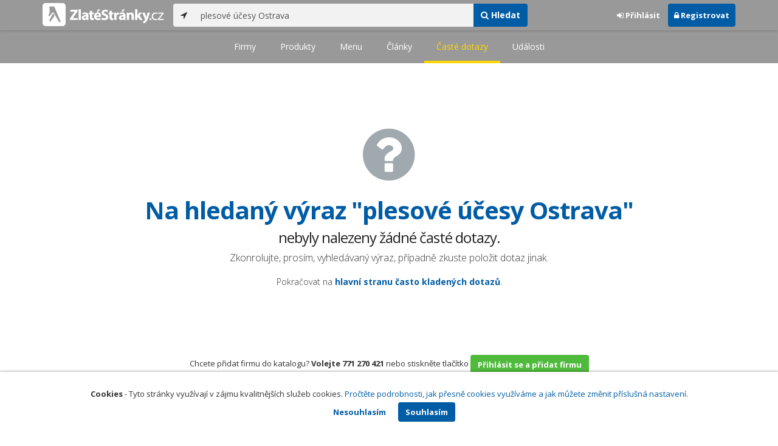

--- FILE ---
content_type: text/html; charset=utf-8
request_url: https://www.zlatestranky.cz/otazky/hledani/plesov%c3%a9%20%c3%ba%c4%8desy%20Ostrava
body_size: 4459
content:
<!DOCTYPE html>
<html>
<head>
    
    <meta charset="utf-8" />
    <meta http-equiv="x-ua-compatible" content="ie=edge">
    <meta name="viewport" content="width=device-width, initial-scale=1, maximum-scale=1, user-scalable=0">
    <title>Čast&#233; dotazy - Zlat&#233;Str&#225;nky.cz</title>
        <link rel="apple-touch-icon" sizes="180x180" href="/Content/Img/ZlateStranky/Ico/apple-touch-icon.png">
<link rel="icon" type="image/png" href="/Content/Img/ZlateStranky/Ico/favicon-32x32.png" sizes="32x32">
<link rel="icon" type="image/png" href="/Content/Img/ZlateStranky/Ico/favicon-16x16.png" sizes="16x16">
<link rel="manifest" href="/Content/Img/ZlateStranky/Ico/manifest.json">
<link rel="mask-icon" href="/Content/Img/ZlateStranky/Ico/safari-pinned-tab.svg" color="#000000">
<link rel="shortcut icon" href="/Content/Img/ZlateStranky/Ico/favicon.ico">
<meta name="msapplication-config" content="/Content/Img/ZlateStranky/Ico/browserconfig.xml">
<meta name="theme-color" content="#ffffff">
    <meta name="google-site-verification" content="yfwgqPlI8fB4S4KWaEOPcpgOjOJO2ZIusFMaPTQv2Rc" />
    <meta name="format-detection" content="telephone=no" />
    <link href='https://fonts.googleapis.com/css?family=Open+Sans:400,300,700&subset=latin,latin-ext' rel='stylesheet' type='text/css'>
    <link rel="stylesheet" href="https://maxcdn.bootstrapcdn.com/font-awesome/4.7.0/css/font-awesome.min.css">
    <link href="/Content/css?v=QJRMArdcIFyK8vk7hQPGjoEfnmhUsk3AXhikIFcnplM1" rel="stylesheet"/>

    <link rel="stylesheet" href="/Styles/Decoration">
    <link rel="stylesheet" href="https://cmp.mediatel.cz/Content/UseWidgetCss">
    
                <script>
                    (function (i, s, o, g, r, a, m) {
                        i['GoogleAnalyticsObject'] = r; i[r] = i[r] || function () {
                            (i[r].q = i[r].q || []).push(arguments)
                        }, i[r].l = 1 * new Date(); a = s.createElement(o),
                        m = s.getElementsByTagName(o)[0]; a.async = 1; a.src = g; m.parentNode.insertBefore(a, m)
                    })(window, document, 'script', '//www.google-analytics.com/analytics.js', 'ga');

                    ga('create', 'UA-1540577-1', 'auto');
                    ga('send', 'pageview');
            </script>

</head>
<body id="page-top" class="search search-faqs">
    
    

    
<nav id="navbar-main" class="navbar navbar-default navbar-fixed-top">
    <div class="container">
        <div class="flex-container">
            <div class="flex1">
                    <a class="navbar-brand" href="/" title=""><img src="/Content/Img/ZlateStranky/logo-white.svg" alt="" class="nav-logo" /></a>
            </div>
            <div class="flex2">
                    <form class="navbar-form" action="/Search/All" role="search">
                        <div class="input-group">
                            <div class="input-group-btn">
                                <button class="btn btn-default" id="search-location" type="button"><i class="fa fa-location-arrow"></i></button>
                            </div>
                            <input id="main-search-input" type="text" class="form-control typeahead" data-suggest="profiles" name="q" aria-label="..." placeholder="např. zedník Ostrava" value="plesov&#233; &#250;česy Ostrava">
                            <div class="input-group-btn">
                                    <button class="btn btn-primary" name="type" value="Faqs" type="submit"><i class="fa fa-search"></i> Hledat</button>
                            </div>
                            <!-- /btn-group -->
                        </div>
                    </form>
            </div>
            <div class="flex3">
                <div class="dropdown ugc-whoami pull-right">
    <div class="l-no">
        <a class="btn ugc-whoami-login"><i class="fa fa-sign-in"></i> Přihlásit</a>
        <a class="btn btn-primary ugc-whoami-register"><i class="fa fa-lock" aria-hidden="true"></i> Registrovat</a>
    </div>
    <div class="btn-group l-yes">
        <a role="button" data-toggle="dropdown" class="btn dropdown-toggle" href="#"><i class="fa fa-user-circle-o" aria-hidden="true"></i> <span class="ugc-whoami-fullname"></span></a>
        <ul class="dropdown-menu dropdown-menu-right" role="menu">
            <li><span class="ugc-lg-header">Přihlášen jako: <strong class="ugc-whoami-fullname"></strong><br /><em class="ugc-whoami-email"></em></span></li>
            <li><a href="https://cmp.mediatel.cz/">Dashboard</a></li>
            <li><a class="ugc-whoami-manageaccountcredentials">Upravit údaje</a></li>
            <li><a class="ugc-whoami-manageaccountpassword">Změnit heslo</a></li>
            <li><a class="btn btn-danger ugc-whoami-logout"><i class="fa fa-sign-out"></i> Odhlásit</a></li>
        </ul>
    </div>
</div>
            </div>
        </div>
    </div>
</nav>

    

<nav class="navbar navbar-default navbar-sub">
    <ul>
        <li class=""><a href="/firmy/hledani/plesov%C3%A9%20%C3%BA%C4%8Desy%20Ostrava">Firmy</a></li>
        <li class=""><a href="/produkty/hledani/plesov%C3%A9%20%C3%BA%C4%8Desy%20Ostrava">Produkty</a></li>
        <li class=""><a href="/menu/hledani/plesov%C3%A9%20%C3%BA%C4%8Desy%20Ostrava">Menu</a></li>
        <li class=""><a href="/clanky/hledani/plesov%C3%A9%20%C3%BA%C4%8Desy%20Ostrava">Články</a></li>
        <li class="active"><a href="/otazky/hledani/plesov%C3%A9%20%C3%BA%C4%8Desy%20Ostrava">Časté dotazy</a></li>
        <li class=""><a href="/udalosti/hledani/plesov%C3%A9%20%C3%BA%C4%8Desy%20Ostrava">Události</a></li>
    </ul>
</nav>

    <div class="container">
        <div class="row">
            <div class="col-sm-12 text-center error-page">
                <div class="icon"><i class="fa fa-question-circle fa-1x"></i></div>
                    <h2><span class="er-num">Na hledaný výraz &quot;plesov&#233; &#250;česy Ostrava&quot;</span> nebyly nalezeny žádné časté dotazy.</h2>
                Zkonrolujte, prosím, vyhledávaný výraz, případně zkuste položit dotaz jinak.<br><br>
                <p>Pokračovat na <a class="navy-link" href="/otazky">hlavní stranu často kladených dotazů</a>.</p>
            </div>
        </div>
    </div>

    <!-- Placeholder AdOcean_Slave_SEARCH_BRANDING -->
        <div class="banner" id="adoceanczmmdfdshmna"></div>




    <section id="global-addcompany">
    <div class="container">
        <div class="row">
            <div class="span12 ugc-whoami" style="text-align:center">
                <p>Chcete přidat firmu do katalogu? <span class="number"><b class="black">Volejte 771&nbsp;270&nbsp;421</b></span> nebo&nbsp;stiskněte tlačítko <a class="btn btn-success" href="https://content-cmp.mediatel.cz/Listing/New?returnUrl=https%3a%2f%2fwww.zlatestranky.cz%2fotazky%2fhledani%2fplesov%c3%a9+%c3%ba%c4%8desy+Ostrava" title="Přidat firmu do Zlat&#253;ch str&#225;nek zcela zdarma"><span class="l-yes">Přidat firmu</span><span class="l-no">Přihl&#225;sit se a přidat firmu</span></a></p>
            </div>
        </div>
    </div>
</section>

<footer class="container-fluid">
    <div class="row">
        <div class="container">
            <div class="row">
                <div class="col-sm-3 col-xs-6">
                    <ul class="ugc-footer">
                        <li>
                            <h5>Mediatel</h5>
                        </li>
                        <li><a href="https://www.mediatel.cz/produkty/kontakt/">Kontakt</a></li>
                        <li><a href="https://www.mediatel.cz/reference/">Reference</a></li>
                        <li><a href="https://www.mediatel.cz/o-nas/obchodni-podminky/">Obchodní podmínky</a></li>
                    </ul>
                </div>
                <div class="col-sm-3 col-xs-6">
                    <ul class="ugc-footer">
                        <li>
                            <h5>Produkty</h5>
                        </li>
                        <li><a href="https://www.mediatel.cz/produkty/internetove-stranky/">Internet123.cz</a></li>
                        <li><a href="https://www.mediatel.cz/produkty/online-katalogy-2/">Online katalogy</a></li>
                        <li><a href="https://www.mediatel.cz/produkty/ppc-kampane/">PPC kampaně</a></li>
                        <li><a href="https://www.mediatel.cz/produkty/socialni-site/">Sociální sítě</a></li>
                    </ul>
                </div>
                <div class="col-sm-3 col-xs-6">
                    <ul class="ugc-footer">
                        <li>
                            <h5>Služby</h5>
                        </li>
                        <li><a href="https://www.mediatel.cz/sluzby/mobilni-aplikace-ke-stazeni/">Mobilní aplikace ke stažení</a></li>
                        <li><a href="https://www.mediatel.cz/produkty/online-katalogy/">Online katalogy</a></li>
                        <li><a href="https://www.mediatel.cz/sluzby/digital-presence-management/">Digital Presence Management</a></li>
                        <li><a href="https://www.mediatel.cz/sluzby/vice-zakazniku/">Více zákazníků</a></li>
                    </ul>
                </div>
                <div class="col-sm-3 col-xs-6">
                    <ul class="ugc-footer">
                        <li>
                            <h5>Sledujte nás</h5>
                        </li>
                        <li><a target="_blank" href="https://www.facebook.com/mediatel.cz"><i class="fa fa-facebook-square"></i>Facebook</a></li>
                        <li><a target="_blank" href="https://twitter.com/MEDIATEL_CZ"><i class="fa fa-twitter"></i>Twitter</a></li>
                        <li><a target="_blank" href="https://www.linkedin.com/company/mediatel-spol.-s-r.o."><i class="fa fa-linkedin-square"></i>LinkedIn</a></li>
                    </ul>
                </div>
            </div>
            <div class="row">
                <div class="col-md-12 text-center">
                    <p>
                        <strong>&copy; 2026 MEDIATEL&nbsp;CZ, s.r.o.,</strong> Za Potokem&nbsp;46/4, 106&nbsp;00 Praha&nbsp;10, tel.: +420&nbsp;771&nbsp;270&nbsp;421,
                        verze 1.29.0.143, <a href="/Cookies">Cookies</a>
                    </p>
                </div>
            </div>
        </div>
    </div>
</footer>
    <div class="cookie-info">
        <div class="container">
          <div class="row text-center">
            <p>
              <strong>Cookies</strong> -
              Tyto stránky využívají v zájmu kvalitnějších služeb cookies. <a class="show-modal-cmp" data-widget-title="Cookies na Zlat&#233;Str&#225;nky.cz" data-widget-src="https://cmp.mediatel.cz/Widget/Article?slug=pouzivani-cookies-na-zlatestranky-cz" href="/Cookies" title="Cookies na Zlat&#233;Str&#225;nky.cz">Pročtěte podrobnosti, jak přesně cookies využíváme a jak můžete změnit příslušná nastavení.</a>
            </p>
            <p>
              <a class="btn btn-acceptcookies-no" href="/Cookies/Disagree?returnUrl=https%3A%2F%2Fwww.zlatestranky.cz%2Fotazky%2Fhledani%2Fplesov%C3%A9%20%C3%BA%C4%8Desy%20Ostrava">Nesouhlasím</a> <a class="btn btn-primary btn-acceptcookies-yes" href="/Cookies/Agree?returnUrl=https%3A%2F%2Fwww.zlatestranky.cz%2Fotazky%2Fhledani%2Fplesov%C3%A9%20%C3%BA%C4%8Desy%20Ostrava">Souhlasím</a>
            </p>
          </div>
        </div>
    </div>


<script src="/Scripts/js?v=dadcRriRvySnSjf3suP_XTLsJRX9kFB0N3yC8U8yj2I1"></script>

    <script src="https://cmp.mediatel.cz/Script/UgcHelpers"></script>
    <script src="https://cmp.mediatel.cz/UseWidgetScript"></script>

    

                <script type="text/javascript" src="//cz.adocean.pl/files/js/ado.js"></script>
            <script type="text/javascript">
                /* (c)AdOcean 2003-2016 */
                if (typeof ado !== "object") { ado = {}; ado.config = ado.preview = ado.placement = ado.master = ado.slave = function () { }; }
                ado.config({ mode: "new", xml: false, characterEncoding: true });
                ado.preview({ enabled: false, emiter: "cz.adocean.pl", id: "qyqsIrcWTUOUVS3gvrLS7VfVQXyYVocouDa6TTtO.Yb.t7" });
                /* AdOcean_Master_SEARCH */

ado.master({ id: 'Oe72pgD2MghXvaBl0iICG3GS8ziH_LIbqaNJ0jZ_RsP.l7', server: 'cz.adocean.pl' ,vars: {nc: '1'} });            </script>

        <!-- Script AdOcean_Slave_SEARCH_BRANDING -->
        <script>
                    if (typeof ado.slave != "undefined") {
                        ado.slave('adoceanczmmdfdshmna', { myMaster: 'Oe72pgD2MghXvaBl0iICG3GS8ziH_LIbqaNJ0jZ_RsP.l7' });
                    }
        </script>

        <!-- Script AdOcean_Slave_SEARCH_PREFERENTIALLISTING -->
        <script>
                    if (typeof ado.slave != "undefined") {
                        ado.slave('adoceanczodrlkvlmoq', { myMaster: 'Oe72pgD2MghXvaBl0iICG3GS8ziH_LIbqaNJ0jZ_RsP.l7' });
                    }
        </script>

        <!-- Script AdOcean_Slave_SEARCH_WALLPAPER -->
        <script>
                    if (typeof ado.slave != "undefined") {
                        ado.slave('adoceanczrckfhishpv', { myMaster: 'Oe72pgD2MghXvaBl0iICG3GS8ziH_LIbqaNJ0jZ_RsP.l7' });
                    }
        </script>




</body>
</html>

--- FILE ---
content_type: application/javascript; charset=utf-8
request_url: https://sso.mediatel.cz/cs-CZ/Account/WhoAmI?callback=jQuery31100053816404963829_1769394325456
body_size: 72
content:
jQuery31100053816404963829_1769394325456({"IsLogged":false,"FullName":null,"Email":null,"LogoutUrl":null,"LoginUrl":"https://sso.mediatel.cz/cs-CZ/Account/Login","RegisterAccountUrl":"https://sso.mediatel.cz/cs-CZ/Account/Register","ManageAccountPasswordUrl":null,"ManageAccountCredentialsUrl":null,"DateTime":"2026-01-26T03:25:27.3457034+01:00","Culture":"cs-CZ","TermsAndConditionsAcceptedOn":null});